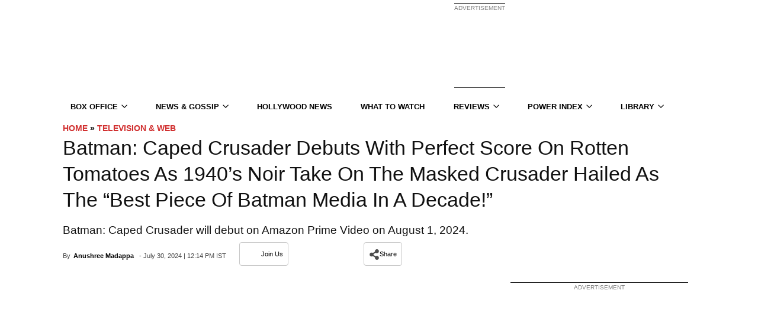

--- FILE ---
content_type: text/plain;charset=UTF-8
request_url: https://c.pub.network/v2/c
body_size: -260
content:
25b72a2b-a62e-44eb-b9b6-062ceb1813e7

--- FILE ---
content_type: application/javascript; charset=utf-8
request_url: https://fundingchoicesmessages.google.com/f/AGSKWxXjZum4FW-pDGC4uzQDvJhzrE3YUi82UbpvGWpTa5-iE1qYy6XfP3DJg7Qf0MEGCsof5vuu9nRV0ZVp09VxZd7wS1A_GbwwfKKENmMN19RqhsDykucdyEjDmOMlGWy4eecU6tVCBWqDvIopA4dB5LZeq8AcFjGGr6I4pa1w2WPvnvwUj4XWKg4mfWtV/_/sadasds.js/picAd./adrequestvo./PRNAd300x150./ads/targeting.
body_size: -1290
content:
window['185a7b67-dc4a-481b-a53f-42f3a4ecae3b'] = true;